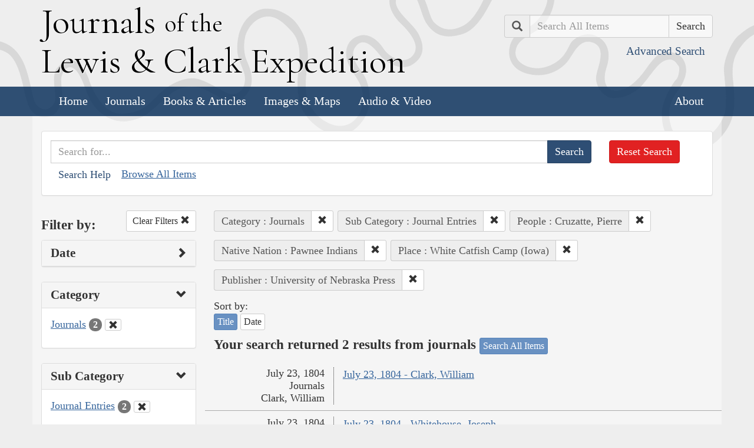

--- FILE ---
content_type: text/html; charset=utf-8
request_url: https://lewisandclarkjournals.unl.edu/search?action=search&category=Journals&controller=items&lc_native_nation_ss=Pawnee+Indians&people=Cruzatte%2C+Pierre&places=White+Catfish+Camp+%28Iowa%29&publisher=University+of+Nebraska+Press&sort=title+asc&subCategory=Journal+Entries
body_size: 6012
content:
<!DOCTYPE html>
<html xmlns:xs="http://www.w3.org/2001/XMLSchema" class="search">
<head>
  
  <!-- Google tag (gtag.js) -->
<script async src="https://www.googletagmanager.com/gtag/js?id=G-E1STDSL8E0"></script>
<script>
  window.dataLayer = window.dataLayer || [];
  function gtag(){dataLayer.push(arguments);}
  gtag('js', new Date());

  gtag('config', 'G-E1STDSL8E0');
</script>

  <title>Search the Journals | Journals of the Lewis and Clark Expedition</title>
  <meta name="application-name" content="Journals of the Lewis and Clark Expedition">

  <meta name="viewport" content="width=device-width, initial-scale=1">
  <meta http-equiv="Content-Type" content="text/html; charset=utf-8">
  <meta charset="utf-8">
  <meta http-equiv="X-UA-Compatible" content="IE=edge,chrome=1">
  <meta name="csrf-param" content="authenticity_token" />
<meta name="csrf-token" content="s5w6D7KsRI8dX3jvy0bomJSFHKingPjDbk1UMKGLi3Jr9o6ffKHMCQKTIr82aUOlnalCLFz7yqYjtHT375oCVw==" />

  <!-- Favicons -->
  <link rel="icon" href="/assets/favicon-55cf30d7e272b4fc5e88a2fb4514a1531c66f3f9bc4dc39e81962d9214aceda1.png" sizes="192x192" />
  <link rel="apple-touch-icon" href="/assets/apple-touch-icon-9ab671a916bec7355c47f8a295537846256e713324deabb8abedba9bd17a8cc6.png" sizes="180x180" />
  <meta name="msapplication-config" content="/browserconfig.xml">
  <link rel="icon" href="/assets/favicon-026426cc1b6f958dffbaa3b8b0a5d53b4d8987e2a6e1f5f5a7142332c1b38255.ico" />

  <!-- Fonts -->
  <link href="https://fonts.googleapis.com/css?family=Cormorant+Garamond" rel="stylesheet">

  <!-- Stylesheets -->
  <link rel="stylesheet" href="/assets/application-5cd9507ac6a54c3c6d6d4826a34c1f65515a41218408793e81f12b35703013ca.css" />

  <!-- Scripts -->
  <script src="/assets/application-5e3a550c8eadc0c8aaec80bb8609a1b6aff1f73b58a41db6b7217ff2aa2cc54a.js"></script>
  <!-- Conditional -->
  <script src="/assets/search-1a12225f0b276a2b133be5828973be75ecee5910b6b60ffa851dcf130d76e06a.js"></script>

  <!-- Fonts -->
</head>

<body>

  <div class="header">
    <div class="container">
      <div class="row">
        <div class="col-md-8">
          <div class="site_title">
            <h1>
            <a href="/">
              <span class="cap">J</span>ournals <span class="sml">of the</span><br/> <span class="cap">L</span>ewis <span class="amp">&amp;</span> <span class="cap">C</span>lark <span class="cap">E</span>xpedition
</a>            </h1>
          </div><!-- /site_title -->

        </div><!-- /column -->
        <div class="col-md-4">
          <div class="home_search">
            <form class="form-inline pull-right" action="/search" accept-charset="UTF-8" method="get"><input name="utf8" type="hidden" value="&#x2713;" />
              <input type="hidden" name="qfield" id="qfield" value="text" />
              <div class="form-group">
                <div class="input-group pull-right">
                  <div class="input-group-addon">
                      <span class="glyphicon glyphicon-search" aria-hidden="true"></span>
                      <span class="sr-only">Search</span>
                  </div>
                  <input type="text" name="qtext" id="main_site_search" placeholder="Search All Items" class="form-control" />
                  <div class="input-group-btn">
                    <input type="submit" value="Search" class="btn btn-default" />
                  </div>
                </div><!-- /input-group -->
                <a class="btn btn-link pull-right" href="/search">
                  <small>Advanced Search</small>
</a>              </div>
</form>          </div><!-- /home_search -->
        </div><!-- /column -->
      </div><!-- /row -->
    </div><!-- /container -->

    <nav class="navbar navbar-default">
      <div class="container">
        <div class="navbar-header">
          <button type="button" class="navbar-toggle collapsed" data-toggle="collapse" data-target="#navbar" aria-expanded="false" aria-controls="navbar">
            <span class="sr-only">Toggle navigation</span>
            <span class="icon-bar"></span>
            <span class="icon-bar"></span>
            <span class="icon-bar"></span>
          </button>
        </div>
        <div id="navbar" class="navbar-collapse collapse">
          <ul class="nav navbar-nav">
            <li><a href="/">Home</a></li>
            <li><a href="/journals">Journals</a></li>
            <li><a href="/texts">Books &amp; Articles</a></li>
            <li><a href="/images">Images &amp; Maps</a></li>
            <li><a href="/multimedia">Audio &amp; Video</a></li>
          </ul>
          <ul class="nav navbar-nav navbar-right">
            <li><a href="/about">About</a></li>
          </ul>
        </div><!--/.nav-collapse -->
      </div><!-- /container -->
    </nav>
  </div><!-- /header -->

  <div class="container page_content" id="wrapper">
    <!-- grid added to specific views for better readability -->
    <!-- search form -->
<div class="row searchbox">
  <div class="col-md-12">
    <div class="panel panel-default">
      <div class="panel-body">
        <div class="row">
          <div class="col-md-10">
            <form class="input-group" action="/search" accept-charset="UTF-8" method="get"><input name="utf8" type="hidden" value="&#x2713;" />
              <input type="hidden" name="qfield" id="qfield" value="text" />
              
              <input type="text" name="qtext" id="qtext" placeholder="Search for..." class="form-control" />

                <input type="hidden" name="category" id="category" value="Journals" />
  <input type="hidden" name="subCategory" id="subCategory" value="Journal Entries" />
  
  
  
  <input type="hidden" name="people" id="people" value="Cruzatte, Pierre" />
  <input type="hidden" name="lc_native_nation_ss" id="lc_native_nation_ss" value="Pawnee Indians" />
  <input type="hidden" name="places" id="places" value="White Catfish Camp (Iowa)" />
  
  
  <input type="hidden" name="publisher" id="publisher" value="University of Nebraska Press" />


              <span class="input-group-btn">
                <input type="submit" value="Search" class="btn btn-primary" />
              </span>
</form>            <button type="button" class="btn btn-link" 
        data-toggle="collapse" data-target="#search_help" 
        aria-expanded="false" aria-controls="search_help">Search Help
</button>

<div class="collapse" id="search_help">
  <div class="well">
    <h4>Basic Search</h4>
    <p>
      Simply enter the word you wish to find and the search engine will search for every instance of the word in the journals. For example: Fight. All instances of the use of the word fight will show up on the results page.
    </p>
    <h4>Wildcard Searches</h4>
    <p>
      Using an asterisk (*) will increase the odds of finding the results you are seeking. For example: Fight*. The search results will display every instance of fight, fights, fighting, etc. More than one wildcard may be used. For example: *ricar*. This search will return most references to the Aricara tribe, including Ricara, Ricares, Aricaris, Ricaries, Ricaree, Ricareis, and Ricarra. Using a question mark (?) instead of an asterisk (*) will allow you to search for a single character. For example, r?n will find all instances of ran and run, but will not find rain or ruin.
    </p>
    <h4>Capitalization</h4>
    <p>
      Searches are not case sensitive. For example: george will come up with the same results as George.
    </p>
    <h4>Phrase Search</h4>
    <p>
      Searching for a specific phrase may help narrow down the results. Rather long phrases are no problem. For example: "This white pudding we all esteem".
    </p>
    <h4>Subsequent Searches</h4>
    <p>
      Because of the creative spellings used by the journalists, it may be necessary to try your search multiple times. For example: P?ro*. This search brings up numerous variant spellings of the French word pirogue, "a large dugout canoe or open boat." Searching for P?*r*og?* will bring up other variant spellings. Searching for canoe or boat also may be helpful.
    </p>
  </div>
</div> <!-- /search_help -->

            <a href="/search?all=true">Browse All Items</a>
          </div>
          <div class="col-md-2">
            <a class="btn btn-danger clear_main_search_text" href="/search">Reset Search</a>
          </div>
        </div> <!-- /row -->
      </div> <!-- /panel-body -->
    </div> <!-- /panel-default -->
  </div> <!-- /col-md-12 -->
</div> <!-- /row /searchbox -->


<div class="row search_form">
  <div class="col-md-3">

    <div class="clearfix">
      <h4 class="pull-left">Filter by:</h4>

      <!-- clear facets -->
        <div class="pull-right">
  <a class="btn btn-default btn-sm" href="/search">
    Clear Filters
    <span class="glyphicon glyphicon-remove" aria-hidden="true"></span>
</a></div>

    </div>

    <!-- dates -->
    
<div class="panel panel-default">
  <div class="clearfix panel-heading" data-toggle="collapse" data-target="#dates" aria-label="Show Date Filters" role="Option">
    <h3 class="pull-left panel-title">Date</h3>
    <span class="pull-right glyphicon glyphicon-chevron-right" aria-hidden="true"></span>
  </div>
  <div class="panel-body collapse " id="dates">
    <form action="/search" accept-charset="UTF-8" method="get"><input name="utf8" type="hidden" value="&#x2713;" />
      <!-- date from -->
      <div class="form-group form-inline">

        <div class="clearfix">
          <label for="date_from">Date From</label>

        </div>

        <input type="text" name="date_from[]" id="date_from" class="form-control" placeholder="1803" maxlength="4" size="4" aria_label="From Year" title="From Year" />
        <input type="text" name="date_from[]" id="date_from_" class="form-control" placeholder="08" maxlength="2" size="2" aria_label="From Month" title="From Month" />
        <input type="text" name="date_from[]" id="date_from_" class="form-control" placeholder="30" maxlength="2" size="2" aria_label="From Day" title="From Day" />
      </div>

      <!-- date to -->
      <div class="form-group form-inline">
        <label for="date_to">Date To</label><br/>
        <input type="text" name="date_to[]" id="date_to" class="form-control" placeholder="1806" maxlength="4" size="4" aria_label="To Year" title="To Year" />
        <input type="text" name="date_to[]" id="date_to_" class="form-control" placeholder="09" maxlength="2" size="2" aria_label="To Month" title="To Month" />
        <input type="text" name="date_to[]" id="date_to_" class="form-control" placeholder="30" maxlength="2" size="2" aria_label="To Day" title="To Day" />
      </div>
        <input type="hidden" name="category" id="category" value="Journals" />
  <input type="hidden" name="subCategory" id="subCategory" value="Journal Entries" />
  
  
  
  <input type="hidden" name="people" id="people" value="Cruzatte, Pierre" />
  <input type="hidden" name="lc_native_nation_ss" id="lc_native_nation_ss" value="Pawnee Indians" />
  <input type="hidden" name="places" id="places" value="White Catfish Camp (Iowa)" />
  
  
  <input type="hidden" name="publisher" id="publisher" value="University of Nebraska Press" />

      <input type="hidden" name="qfield" id="qfield" value="text" />
      <input type="hidden" name="qtext" id="qtext" />

      <div class="clearfix buffer-bottom-sm">
        <input type="submit" value="Filter" class="btn btn-primary buffer-right-sm" />

        <button type="button" class="btn btn-link glyphicon glyphicon-question-sign pull-right"
          data-toggle="collapse" data-target="#date_help"
          aria-expanded="false" aria-controls="date_help"
          aria-label="Date Filter Help" title="Date Filter Help">
        </button>
      </div>
</form>
    <div id="date_help" class="collapse">
      <table class="table table-condensed table-striped">
  <caption class="text-center">Dates in both fields not&nbsp;required</caption>
  <thead>
    <th>Entering&nbsp;in only&nbsp;one&nbsp;field</th>
    <th class="text-right">Searches</th>
  </thead>
  <tbody>
    <tr>
      <td>Year,&nbsp;Month, &amp;&nbsp;Day</td>
      <td class="text-right">Single day</td>
    </tr>
    <tr>
      <td>Year &amp;&nbsp;Month</td>
      <td class="text-right">Whole month</td>
    </tr>
    <tr>
      <td>Year</td>
      <td class="text-right">Whole year</td>
    </tr>
    <tr>
      <td>Month &amp;&nbsp;Day</td>
      <td class="text-right">1803-#-# to 1806-#-#</td>
    </tr>
    <tr>
      <td>Month</td>
      <td class="text-right">1803-#-1 to 1806-#-31</td>
    </tr>
    <tr>
      <td>Day</td>
      <td class="text-right">1803-01-#&nbsp;to 1806-12-#</td>
    </tr>
  </tbody>
</table>

    </div>
  </div>
</div>


    <!-- facet lists -->
    
      <div class="panel panel-default">

        <!-- panel heading -->
        <div class="clearfix panel-heading" data-toggle="collapse" data-target="#fc-category" aria-label="Show Category Filters" role="Option">
          <h3 class="pull-left panel-title">Category</h3>
          <span class="pull-right glyphicon glyphicon-chevron-down" aria-hidden="true"></span>
        </div>

        <!-- panel body -->
        <div class="panel-body collapse in" id="fc-category">
          <ul class="list-unstyled">

              <!-- list item -->
              <li class=&#39;selected&#39;>
                <a href="/search?action=search&amp;category=Journals&amp;controller=items&amp;lc_native_nation_ss=Pawnee+Indians&amp;people=Cruzatte%2C+Pierre&amp;places=White+Catfish+Camp+%28Iowa%29&amp;publisher=University+of+Nebraska+Press&amp;sort=title+asc&amp;subCategory=Journal+Entries">Journals</a>
                <span class="badge">2</span>
                  <a href="/search?action=search&amp;controller=items&amp;lc_native_nation_ss=Pawnee+Indians&amp;people=Cruzatte%2C+Pierre&amp;places=White+Catfish+Camp+%28Iowa%29&amp;publisher=University+of+Nebraska+Press&amp;sort=title+asc&amp;subCategory=Journal+Entries">
                    <button class="btn btn-default btn-xs" aria-label="Clear Category Filter" title="Clear Category Filter">
                      <span class="pull-right glyphicon glyphicon-remove" aria-hidden="true"></span>
                    </button>
</a>              </li>

          </ul>

        </div> <!-- /panel-body -->

      </div> <!-- /panel panel-default -->

      <div class="panel panel-default">

        <!-- panel heading -->
        <div class="clearfix panel-heading" data-toggle="collapse" data-target="#fc-subCategory" aria-label="Show Sub Category Filters" role="Option">
          <h3 class="pull-left panel-title">Sub Category</h3>
          <span class="pull-right glyphicon glyphicon-chevron-down" aria-hidden="true"></span>
        </div>

        <!-- panel body -->
        <div class="panel-body collapse in" id="fc-subCategory">
          <ul class="list-unstyled">

              <!-- list item -->
              <li class=&#39;selected&#39;>
                <a href="/search?action=search&amp;category=Journals&amp;controller=items&amp;lc_native_nation_ss=Pawnee+Indians&amp;people=Cruzatte%2C+Pierre&amp;places=White+Catfish+Camp+%28Iowa%29&amp;publisher=University+of+Nebraska+Press&amp;sort=title+asc&amp;subCategory=Journal+Entries">Journal Entries</a>
                <span class="badge">2</span>
                  <a href="/search?action=search&amp;category=Journals&amp;controller=items&amp;lc_native_nation_ss=Pawnee+Indians&amp;people=Cruzatte%2C+Pierre&amp;places=White+Catfish+Camp+%28Iowa%29&amp;publisher=University+of+Nebraska+Press&amp;sort=title+asc">
                    <button class="btn btn-default btn-xs" aria-label="Clear Sub Category Filter" title="Clear Sub Category Filter">
                      <span class="pull-right glyphicon glyphicon-remove" aria-hidden="true"></span>
                    </button>
</a>              </li>

          </ul>

        </div> <!-- /panel-body -->

      </div> <!-- /panel panel-default -->

      <div class="panel panel-default">

        <!-- panel heading -->
        <div class="clearfix panel-heading" data-toggle="collapse" data-target="#fc-lc_searchtype_s" aria-label="Show Part of Website Filters" role="Option">
          <h3 class="pull-left panel-title">Part of Website</h3>
          <span class="pull-right glyphicon glyphicon-chevron-right" aria-hidden="true"></span>
        </div>

        <!-- panel body -->
        <div class="panel-body collapse " id="fc-lc_searchtype_s">
          <ul class="list-unstyled">

              <!-- list item -->
              <li >
                <a href="/search?action=search&amp;category=Journals&amp;controller=items&amp;lc_native_nation_ss=Pawnee+Indians&amp;lc_searchtype_s=journal_entry&amp;people=Cruzatte%2C+Pierre&amp;places=White+Catfish+Camp+%28Iowa%29&amp;publisher=University+of+Nebraska+Press&amp;sort=title+asc&amp;subCategory=Journal+Entries">journal_entry</a>
                <span class="badge">2</span>
              </li>

          </ul>

        </div> <!-- /panel-body -->

      </div> <!-- /panel panel-default -->

      <div class="panel panel-default">

        <!-- panel heading -->
        <div class="clearfix panel-heading" data-toggle="collapse" data-target="#fc-creators" aria-label="Show Creator Filters" role="Option">
          <h3 class="pull-left panel-title">Creator</h3>
          <span class="pull-right glyphicon glyphicon-chevron-right" aria-hidden="true"></span>
        </div>

        <!-- panel body -->
        <div class="panel-body collapse " id="fc-creators">
          <ul class="list-unstyled">

              <!-- list item -->
              <li >
                <a href="/search?action=search&amp;category=Journals&amp;controller=items&amp;creators=Clark%2C+William&amp;lc_native_nation_ss=Pawnee+Indians&amp;people=Cruzatte%2C+Pierre&amp;places=White+Catfish+Camp+%28Iowa%29&amp;publisher=University+of+Nebraska+Press&amp;sort=title+asc&amp;subCategory=Journal+Entries">Clark, William</a>
                <span class="badge">1</span>
              </li>


              <!-- list item -->
              <li >
                <a href="/search?action=search&amp;category=Journals&amp;controller=items&amp;creators=Whitehouse%2C+Joseph&amp;lc_native_nation_ss=Pawnee+Indians&amp;people=Cruzatte%2C+Pierre&amp;places=White+Catfish+Camp+%28Iowa%29&amp;publisher=University+of+Nebraska+Press&amp;sort=title+asc&amp;subCategory=Journal+Entries">Whitehouse, Joseph</a>
                <span class="badge">1</span>
              </li>

          </ul>

        </div> <!-- /panel-body -->

      </div> <!-- /panel panel-default -->

      <div class="panel panel-default">

        <!-- panel heading -->
        <div class="clearfix panel-heading" data-toggle="collapse" data-target="#fc-people" aria-label="Show People Filters" role="Option">
          <h3 class="pull-left panel-title">People</h3>
          <span class="pull-right glyphicon glyphicon-chevron-down" aria-hidden="true"></span>
        </div>

        <!-- panel body -->
        <div class="panel-body collapse in" id="fc-people">
          <ul class="list-unstyled">

              <!-- list item -->
              <li class=&#39;selected&#39;>
                <a href="/search?action=search&amp;category=Journals&amp;controller=items&amp;lc_native_nation_ss=Pawnee+Indians&amp;people=Cruzatte%2C+Pierre&amp;places=White+Catfish+Camp+%28Iowa%29&amp;publisher=University+of+Nebraska+Press&amp;sort=title+asc&amp;subCategory=Journal+Entries">Cruzatte, Pierre</a>
                <span class="badge">2</span>
                  <a href="/search?action=search&amp;category=Journals&amp;controller=items&amp;lc_native_nation_ss=Pawnee+Indians&amp;places=White+Catfish+Camp+%28Iowa%29&amp;publisher=University+of+Nebraska+Press&amp;sort=title+asc&amp;subCategory=Journal+Entries">
                    <button class="btn btn-default btn-xs" aria-label="Clear People Filter" title="Clear People Filter">
                      <span class="pull-right glyphicon glyphicon-remove" aria-hidden="true"></span>
                    </button>
</a>              </li>


              <!-- list item -->
              <li >
                <a href="/search?action=search&amp;category=Journals&amp;controller=items&amp;lc_native_nation_ss=Pawnee+Indians&amp;people=Drouillard%2C+George&amp;places=White+Catfish+Camp+%28Iowa%29&amp;publisher=University+of+Nebraska+Press&amp;sort=title+asc&amp;subCategory=Journal+Entries">Drouillard, George</a>
                <span class="badge">2</span>
              </li>


              <!-- list item -->
              <li >
                <a href="/search?action=search&amp;category=Journals&amp;controller=items&amp;lc_native_nation_ss=Pawnee+Indians&amp;people=Clark%2C+William&amp;places=White+Catfish+Camp+%28Iowa%29&amp;publisher=University+of+Nebraska+Press&amp;sort=title+asc&amp;subCategory=Journal+Entries">Clark, William</a>
                <span class="badge">1</span>
              </li>


              <!-- list item -->
              <li >
                <a href="/search?action=search&amp;category=Journals&amp;controller=items&amp;lc_native_nation_ss=Pawnee+Indians&amp;people=Lewis%2C+Meriwether&amp;places=White+Catfish+Camp+%28Iowa%29&amp;publisher=University+of+Nebraska+Press&amp;sort=title+asc&amp;subCategory=Journal+Entries">Lewis, Meriwether</a>
                <span class="badge">1</span>
              </li>


              <!-- list item -->
              <li >
                <a href="/search?action=search&amp;category=Journals&amp;controller=items&amp;lc_native_nation_ss=Pawnee+Indians&amp;people=Ordway%2C+John&amp;places=White+Catfish+Camp+%28Iowa%29&amp;publisher=University+of+Nebraska+Press&amp;sort=title+asc&amp;subCategory=Journal+Entries">Ordway, John</a>
                <span class="badge">1</span>
              </li>


              <!-- list item -->
              <li >
                <a href="/search?action=search&amp;category=Journals&amp;controller=items&amp;lc_native_nation_ss=Pawnee+Indians&amp;people=Whitehouse%2C+Joseph&amp;places=White+Catfish+Camp+%28Iowa%29&amp;publisher=University+of+Nebraska+Press&amp;sort=title+asc&amp;subCategory=Journal+Entries">Whitehouse, Joseph</a>
                <span class="badge">1</span>
              </li>

          </ul>

              <a class="btn btn-info btn-xs" href="/journals/index/people">See all People</a>
        </div> <!-- /panel-body -->

      </div> <!-- /panel panel-default -->

      <div class="panel panel-default">

        <!-- panel heading -->
        <div class="clearfix panel-heading" data-toggle="collapse" data-target="#fc-lc_native_nation_ss" aria-label="Show Native Nation Filters" role="Option">
          <h3 class="pull-left panel-title">Native Nation</h3>
          <span class="pull-right glyphicon glyphicon-chevron-down" aria-hidden="true"></span>
        </div>

        <!-- panel body -->
        <div class="panel-body collapse in" id="fc-lc_native_nation_ss">
          <ul class="list-unstyled">

              <!-- list item -->
              <li >
                <a href="/search?action=search&amp;category=Journals&amp;controller=items&amp;lc_native_nation_ss=Oto+Indians&amp;people=Cruzatte%2C+Pierre&amp;places=White+Catfish+Camp+%28Iowa%29&amp;publisher=University+of+Nebraska+Press&amp;sort=title+asc&amp;subCategory=Journal+Entries">Oto Indians</a>
                <span class="badge">2</span>
              </li>


              <!-- list item -->
              <li class=&#39;selected&#39;>
                <a href="/search?action=search&amp;category=Journals&amp;controller=items&amp;lc_native_nation_ss=Pawnee+Indians&amp;people=Cruzatte%2C+Pierre&amp;places=White+Catfish+Camp+%28Iowa%29&amp;publisher=University+of+Nebraska+Press&amp;sort=title+asc&amp;subCategory=Journal+Entries">Pawnee Indians</a>
                <span class="badge">2</span>
                  <a href="/search?action=search&amp;category=Journals&amp;controller=items&amp;people=Cruzatte%2C+Pierre&amp;places=White+Catfish+Camp+%28Iowa%29&amp;publisher=University+of+Nebraska+Press&amp;sort=title+asc&amp;subCategory=Journal+Entries">
                    <button class="btn btn-default btn-xs" aria-label="Clear Native Nation Filter" title="Clear Native Nation Filter">
                      <span class="pull-right glyphicon glyphicon-remove" aria-hidden="true"></span>
                    </button>
</a>              </li>

          </ul>

              <a class="btn btn-info btn-xs" href="/journals/index/native_nations">See all Native Nations</a>
        </div> <!-- /panel-body -->

      </div> <!-- /panel panel-default -->

      <div class="panel panel-default">

        <!-- panel heading -->
        <div class="clearfix panel-heading" data-toggle="collapse" data-target="#fc-places" aria-label="Show Place Filters" role="Option">
          <h3 class="pull-left panel-title">Place</h3>
          <span class="pull-right glyphicon glyphicon-chevron-down" aria-hidden="true"></span>
        </div>

        <!-- panel body -->
        <div class="panel-body collapse in" id="fc-places">
          <ul class="list-unstyled">

              <!-- list item -->
              <li class=&#39;selected&#39;>
                <a href="/search?action=search&amp;category=Journals&amp;controller=items&amp;lc_native_nation_ss=Pawnee+Indians&amp;people=Cruzatte%2C+Pierre&amp;places=White+Catfish+Camp+%28Iowa%29&amp;publisher=University+of+Nebraska+Press&amp;sort=title+asc&amp;subCategory=Journal+Entries">White Catfish Camp (Iowa)</a>
                <span class="badge">2</span>
                  <a href="/search?action=search&amp;category=Journals&amp;controller=items&amp;lc_native_nation_ss=Pawnee+Indians&amp;people=Cruzatte%2C+Pierre&amp;publisher=University+of+Nebraska+Press&amp;sort=title+asc&amp;subCategory=Journal+Entries">
                    <button class="btn btn-default btn-xs" aria-label="Clear Place Filter" title="Clear Place Filter">
                      <span class="pull-right glyphicon glyphicon-remove" aria-hidden="true"></span>
                    </button>
</a>              </li>


              <!-- list item -->
              <li >
                <a href="/search?action=search&amp;category=Journals&amp;controller=items&amp;lc_native_nation_ss=Pawnee+Indians&amp;people=Cruzatte%2C+Pierre&amp;places=Camp+White+Catfish+%28Iowa%29&amp;publisher=University+of+Nebraska+Press&amp;sort=title+asc&amp;subCategory=Journal+Entries">Camp White Catfish (Iowa)</a>
                <span class="badge">1</span>
              </li>


              <!-- list item -->
              <li >
                <a href="/search?action=search&amp;category=Journals&amp;controller=items&amp;lc_native_nation_ss=Pawnee+Indians&amp;people=Cruzatte%2C+Pierre&amp;places=Platte+River+%28Nebr.%29&amp;publisher=University+of+Nebraska+Press&amp;sort=title+asc&amp;subCategory=Journal+Entries">Platte River (Nebr.)</a>
                <span class="badge">1</span>
              </li>

          </ul>

              <a class="btn btn-info btn-xs" href="/journals/index/places">See all Places</a>
        </div> <!-- /panel-body -->

      </div> <!-- /panel panel-default -->

      <div class="panel panel-default">

        <!-- panel heading -->
        <div class="clearfix panel-heading" data-toggle="collapse" data-target="#fc-source" aria-label="Show Source Filters" role="Option">
          <h3 class="pull-left panel-title">Source</h3>
          <span class="pull-right glyphicon glyphicon-chevron-right" aria-hidden="true"></span>
        </div>

        <!-- panel body -->
        <div class="panel-body collapse " id="fc-source">
          <ul class="list-unstyled">

              <!-- list item -->
              <li >
                <a href="/search?action=search&amp;category=Journals&amp;controller=items&amp;lc_native_nation_ss=Pawnee+Indians&amp;people=Cruzatte%2C+Pierre&amp;places=White+Catfish+Camp+%28Iowa%29&amp;publisher=University+of+Nebraska+Press&amp;sort=title+asc&amp;source=The+Journals+of+the+Lewis+and+Clark+Expedition%2C+Volume+2&amp;subCategory=Journal+Entries">The Journals of the Lewis and Clark Expedition, Volume 2</a>
                <span class="badge">2</span>
              </li>

          </ul>

        </div> <!-- /panel-body -->

      </div> <!-- /panel panel-default -->

      <div class="panel panel-default">

        <!-- panel heading -->
        <div class="clearfix panel-heading" data-toggle="collapse" data-target="#fc-publisher" aria-label="Show Publisher Filters" role="Option">
          <h3 class="pull-left panel-title">Publisher</h3>
          <span class="pull-right glyphicon glyphicon-chevron-down" aria-hidden="true"></span>
        </div>

        <!-- panel body -->
        <div class="panel-body collapse in" id="fc-publisher">
          <ul class="list-unstyled">

              <!-- list item -->
              <li class=&#39;selected&#39;>
                <a href="/search?action=search&amp;category=Journals&amp;controller=items&amp;lc_native_nation_ss=Pawnee+Indians&amp;people=Cruzatte%2C+Pierre&amp;places=White+Catfish+Camp+%28Iowa%29&amp;publisher=University+of+Nebraska+Press&amp;sort=title+asc&amp;subCategory=Journal+Entries">University of Nebraska Press</a>
                <span class="badge">2</span>
                  <a href="/search?action=search&amp;category=Journals&amp;controller=items&amp;lc_native_nation_ss=Pawnee+Indians&amp;people=Cruzatte%2C+Pierre&amp;places=White+Catfish+Camp+%28Iowa%29&amp;sort=title+asc&amp;subCategory=Journal+Entries">
                    <button class="btn btn-default btn-xs" aria-label="Clear Publisher Filter" title="Clear Publisher Filter">
                      <span class="pull-right glyphicon glyphicon-remove" aria-hidden="true"></span>
                    </button>
</a>              </li>

          </ul>

        </div> <!-- /panel-body -->

      </div> <!-- /panel panel-default -->

  </div> <!-- col-md-3 -->

  <div class="col-md-9">
      <div class="clearfix">
  <!-- text search -->

  <!-- date search -->

  <!-- selected facets -->
        <div class="pull-left form-inline buffer-bottom buffer-right-sm">
          <div class="input-group">
            <div class="input-group-addon" title="Category Filter">
              Category : Journals
            </div>
            <div class="input-group-btn" aria-label="Clear Category Filter" title="Clear Category Filter">
              <a class="btn btn-default btn-sm" role="button" href="/search?action=search&amp;controller=items&amp;lc_native_nation_ss=Pawnee+Indians&amp;people=Cruzatte%2C+Pierre&amp;places=White+Catfish+Camp+%28Iowa%29&amp;publisher=University+of+Nebraska+Press&amp;sort=title+asc&amp;subCategory=Journal+Entries">
                <span class="glyphicon glyphicon-remove" aria-hidden="true"></span>
</a>            </div>
          </div>
        </div>
        <div class="pull-left form-inline buffer-bottom buffer-right-sm">
          <div class="input-group">
            <div class="input-group-addon" title="Sub Category Filter">
              Sub Category : Journal Entries
            </div>
            <div class="input-group-btn" aria-label="Clear Sub Category Filter" title="Clear Sub Category Filter">
              <a class="btn btn-default btn-sm" role="button" href="/search?action=search&amp;category=Journals&amp;controller=items&amp;lc_native_nation_ss=Pawnee+Indians&amp;people=Cruzatte%2C+Pierre&amp;places=White+Catfish+Camp+%28Iowa%29&amp;publisher=University+of+Nebraska+Press&amp;sort=title+asc">
                <span class="glyphicon glyphicon-remove" aria-hidden="true"></span>
</a>            </div>
          </div>
        </div>
        <div class="pull-left form-inline buffer-bottom buffer-right-sm">
          <div class="input-group">
            <div class="input-group-addon" title="People Filter">
              People : Cruzatte, Pierre
            </div>
            <div class="input-group-btn" aria-label="Clear People Filter" title="Clear People Filter">
              <a class="btn btn-default btn-sm" role="button" href="/search?action=search&amp;category=Journals&amp;controller=items&amp;lc_native_nation_ss=Pawnee+Indians&amp;places=White+Catfish+Camp+%28Iowa%29&amp;publisher=University+of+Nebraska+Press&amp;sort=title+asc&amp;subCategory=Journal+Entries">
                <span class="glyphicon glyphicon-remove" aria-hidden="true"></span>
</a>            </div>
          </div>
        </div>
        <div class="pull-left form-inline buffer-bottom buffer-right-sm">
          <div class="input-group">
            <div class="input-group-addon" title="Native Nation Filter">
              Native Nation : Pawnee Indians
            </div>
            <div class="input-group-btn" aria-label="Clear Native Nation Filter" title="Clear Native Nation Filter">
              <a class="btn btn-default btn-sm" role="button" href="/search?action=search&amp;category=Journals&amp;controller=items&amp;people=Cruzatte%2C+Pierre&amp;places=White+Catfish+Camp+%28Iowa%29&amp;publisher=University+of+Nebraska+Press&amp;sort=title+asc&amp;subCategory=Journal+Entries">
                <span class="glyphicon glyphicon-remove" aria-hidden="true"></span>
</a>            </div>
          </div>
        </div>
        <div class="pull-left form-inline buffer-bottom buffer-right-sm">
          <div class="input-group">
            <div class="input-group-addon" title="Place Filter">
              Place : White Catfish Camp (Iowa)
            </div>
            <div class="input-group-btn" aria-label="Clear Place Filter" title="Clear Place Filter">
              <a class="btn btn-default btn-sm" role="button" href="/search?action=search&amp;category=Journals&amp;controller=items&amp;lc_native_nation_ss=Pawnee+Indians&amp;people=Cruzatte%2C+Pierre&amp;publisher=University+of+Nebraska+Press&amp;sort=title+asc&amp;subCategory=Journal+Entries">
                <span class="glyphicon glyphicon-remove" aria-hidden="true"></span>
</a>            </div>
          </div>
        </div>
        <div class="pull-left form-inline buffer-bottom buffer-right-sm">
          <div class="input-group">
            <div class="input-group-addon" title="Publisher Filter">
              Publisher : University of Nebraska Press
            </div>
            <div class="input-group-btn" aria-label="Clear Publisher Filter" title="Clear Publisher Filter">
              <a class="btn btn-default btn-sm" role="button" href="/search?action=search&amp;category=Journals&amp;controller=items&amp;lc_native_nation_ss=Pawnee+Indians&amp;people=Cruzatte%2C+Pierre&amp;places=White+Catfish+Camp+%28Iowa%29&amp;sort=title+asc&amp;subCategory=Journal+Entries">
                <span class="glyphicon glyphicon-remove" aria-hidden="true"></span>
</a>            </div>
          </div>
        </div>
</div>


      <!-- sorting and pagination -->
      <div class="row search_controls">
        <div class="col-md-3 search_limit">
            Sort by: <br />


<a class="btn btn-xs btn-info" href="/search?action=search&amp;category=Journals&amp;controller=items&amp;lc_native_nation_ss=Pawnee+Indians&amp;people=Cruzatte%2C+Pierre&amp;places=White+Catfish+Camp+%28Iowa%29&amp;publisher=University+of+Nebraska+Press&amp;sort=title+asc&amp;subCategory=Journal+Entries">Title</a>
<a class="btn btn-xs btn-default" href="/search?action=search&amp;category=Journals&amp;controller=items&amp;lc_native_nation_ss=Pawnee+Indians&amp;people=Cruzatte%2C+Pierre&amp;places=White+Catfish+Camp+%28Iowa%29&amp;publisher=University+of+Nebraska+Press&amp;sort=date+asc&amp;subCategory=Journal+Entries">Date</a>

        </div>
        <div class="col-md-9 pagination_container">
          
        </div>
      </div>

      <!-- search results section -->
      <h4>
        Your search returned 2 results from
          journals
          <a class="btn btn-xs btn-info" href="/search?action=search&amp;category=Journals&amp;controller=items&amp;lc_native_nation_ss=Pawnee+Indians&amp;people=Cruzatte%2C+Pierre&amp;places=White+Catfish+Camp+%28Iowa%29&amp;publisher=University+of+Nebraska+Press&amp;sort=title+asc">Search All Items</a>

      </h4>


          <div class="row searchResults">
            <div class="col-md-9 col-md-push-3 search_results_title">
                <a href="/item/lc.jrn.1804-07-23#lc.jrn.1804-07-23.02">July 23, 1804 - Clark, William</a>
            </div> <!-- /col-md-9 -->
            <!-- information about item -->
            <div class="col-md-3 col-md-pull-9 search_results_info">
              <ul>
                <li>July 23, 1804</li>
                <li>Journals</li>
                  <li>Clark, William</li>
              </ul>
            </div>
          </div>
          <div class="row searchResults">
            <div class="col-md-9 col-md-push-3 search_results_title">
                <a href="/item/lc.jrn.1804-07-23#lc.jrn.1804-07-23.07">July 23, 1804 - Whitehouse, Joseph</a>
            </div> <!-- /col-md-9 -->
            <!-- information about item -->
            <div class="col-md-3 col-md-pull-9 search_results_info">
              <ul>
                <li>July 23, 1804</li>
                <li>Journals</li>
                  <li>Whitehouse, Joseph</li>
              </ul>
            </div>
          </div>

      <div class="col-md-9 pagination_container">
        
      </div>
      
  </div><!-- col-md-9 -->
</div>

  </div>

  <div class="footer">
    <div class="container">
      <div class="footer_info">

        <ul class="footernav">
          <li><a href="/">Home</a></li>
          <li><a href="/journals">Journals</a></li>
          <li><a href="/texts">Books &amp; Articles</a></li>
          <li><a href="/images">Images &amp; Maps</a></li>
          <li><a href="/multimedia">Audio &amp; Video</a></li>
          <li><a href="/about">About</a></li>
          <li><a href="/item/lc.about.privacy">Copyright</a></li>
        </ul>

        <p>Created by the <a href="http://cdrh.unl.edu">Center for Digital Research in the Humanities</a> <br/>in partnership with the <a href="http://www.nebraskapress.unl.edu">University of Nebraska Press</a><br/>
        and funding from the <a href="https://www.neh.gov/">National Endowment for the Humanities</a>.</p>
        <div class="footer_logo">
          <a href="http://www.unl.edu"><img src="/assets/unl_logos-ba2e5b8c7f71e0dbe1af0f2d4cd92f2b1cb8426658f869c6da536636a199c0ec.png" /></a><br/><br/>
          <a href="http://www.nebraskapress.unl.edu"><img src="/assets/nebraska-press-09bac553970fb111b5a604d7453d4be7267a2e40e55f98e2d12102c77bd660fe.png" /></a><br/><br/>
          <a href="http://www.neh.gov"><img src="/assets/neh_logo-9f2a64369e7b106767aa6bd70fa9bf95898d683a7935bd7c1329ca0b250c5d48.png" /></a>
        </div>
      </div><!-- /footer_info -->
    </div> <!-- /container -->
  </div><!-- /footer -->
</body>

</html>
